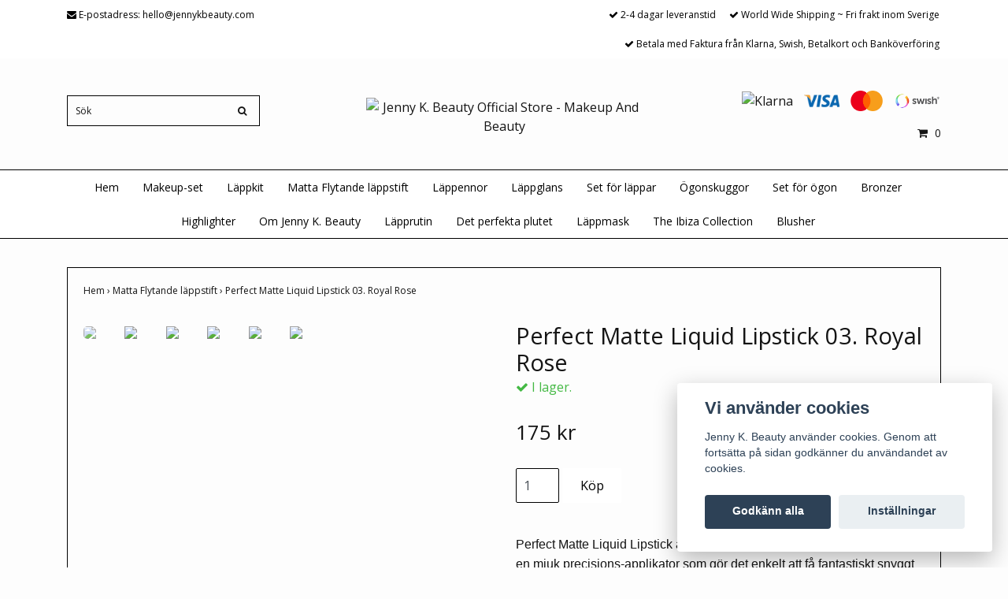

--- FILE ---
content_type: text/html; charset=utf-8
request_url: https://jennykbeauty.com/matte-liquid-lipsticks/perfect-matte-liquid-lipstick-03-royal-rose
body_size: 8049
content:
<!DOCTYPE html>
<html lang="sv">
<head><meta property="ix:host" content="cdn.quickbutik.com/images"><title>Perfect Matte Liquid Lipstick 03. Royal Rose - Jenny K. Beauty</title>
<meta http-equiv="Content-Type" content="text/html; charset=UTF-8">
<meta name="author" content="Jenny K. Beauty Official Store - Makeup And Beauty">
<meta name="description" content="Perfect Matte Liquid Lipstick är ett matt men krämigt flytande läppstift med en mjuk precisions-applikator som gör det enkelt att få fantastiskt snyggt målade l">
<link rel="icon" type="image/png" href="https://cdn.quickbutik.com/images/14457J/templates/ocean/assets/favicon.png?s=2006&auto=format">
<meta property="og:description" content="Perfect Matte Liquid Lipstick är ett matt men krämigt flytande läppstift med en mjuk precisions-applikator som gör det enkelt att få fantastiskt snyggt målade l">
<meta property="og:title" content="Perfect Matte Liquid Lipstick 03. Royal Rose - Jenny K. Beauty">
<meta property="og:url" content="https://jennykbeauty.com/matte-liquid-lipsticks/perfect-matte-liquid-lipstick-03-royal-rose">
<meta property="og:site_name" content="Jenny K. Beauty Official Store - Makeup And Beauty">
<meta property="og:type" content="website">
<meta property="og:image" content="https://cdn.quickbutik.com/images/14457J/products/5f02f74e18d90.jpeg">
<meta property="twitter:card" content="summary">
<meta property="twitter:title" content="Jenny K. Beauty Official Store - Makeup And Beauty">
<meta property="twitter:description" content="Perfect Matte Liquid Lipstick är ett matt men krämigt flytande läppstift med en mjuk precisions-applikator som gör det enkelt att få fantastiskt snyggt målade l">
<meta property="twitter:image" content="https://cdn.quickbutik.com/images/14457J/products/5f02f74e18d90.jpeg">
<meta name="viewport" content="width=device-width, initial-scale=1, maximum-scale=1">
<link rel="canonical" href="https://jennykbeauty.com/matte-liquid-lipsticks/perfect-matte-liquid-lipstick-03-royal-rose">
<!-- CSS --><link href="https://storage.quickbutik.com/stores/14457J/templates/ocean/css/assets.css?2006" rel="stylesheet" type="text/css" media="all">
<link href="https://storage.quickbutik.com/stores/14457J/templates/ocean/css/style.css?2006" rel="stylesheet" type="text/css" media="all">
<link rel="sitemap" type="application/xml" title="Sitemap" href="https://jennykbeauty.com/sitemap.xml">
<link href="//fonts.googleapis.com/css?family=Open+Sans:400,700%7COpen+Sans:400,700" rel="stylesheet" type="text/css"  media="all" /><!--[if lt IE 9]><script src="http://html5shim.googlecode.com/svn/trunk/html5.js"></script><![endif]-->

	<meta name="google-site-verification" content="hAQAShbhg63rQB2D8T3OLNo1yooX38YSqh4rB_ys72Q" />
<script type="text/javascript" defer>document.addEventListener('DOMContentLoaded', () => {
    document.body.setAttribute('data-qb-page', 'product');
});</script><script src="/assets/shopassets/cookieconsent/cookieconsent.js?v=230"></script>
<style>
    html.force--consent,
    html.force--consent body{
        height: auto!important;
        width: 100vw!important;
    }
</style>

    <script type="text/javascript">
    var qb_cookieconsent = initCookieConsent();
    var qb_cookieconsent_blocks = [{"title":"Vi anv\u00e4nder cookies","description":"Jenny K. Beauty anv\u00e4nder cookies. Genom att forts\u00e4tta p\u00e5 sidan godk\u00e4nner du anv\u00e4ndandet av cookies."},{"title":"N\u00f6dv\u00e4ndiga cookies *","description":"Dessa cookies \u00e4r n\u00f6dv\u00e4ndiga f\u00f6r att butiken ska fungera korrekt och g\u00e5r inte att st\u00e4nga av utan att beh\u00f6va l\u00e4mna denna webbplats. De anv\u00e4nds f\u00f6r att funktionalitet som t.ex. varukorg, skapa ett konto och annat ska fungera korrekt.","toggle":{"value":"basic","enabled":true,"readonly":true}}];
</script>
</head>
<body>
    <div id="my-wrapper">

	<header id="site-header" class="clearfix">

    <div class="top-bar">
    
        <div class="container">
            <div class="row d-flex d-lg-none">
            
                <div class="languages-mobile col-3">
                </div>
        	
            	<div class="col-6 text-center">
            	</div>
        	
            </div>
        </div>
        
    </div>
    
    <div class="container">
        
        <div id="mobile-navigation">
            <nav class="nav">
                <ul>
                    <li>
                        <a href="#shopping-cart" class="slide-menu">Din varukorg</a>
                    </li>
                    
                        <li>
                            <a class="" href="/">Hem</a>
                        </li>
                        <li>
                            <a class="" href="/makeup-set">Makeup-set</a>
                        </li>
                        <li>
                            <a class="" href="/lipkit">Läppkit</a>
                        </li>
                        <li>
                            <a class="" href="/matte-liquid-lipsticks">Matta Flytande läppstift </a>
                        </li>
                        <li>
                            <a class="" href="/lipliners">Läppennor</a>
                        </li>
                        <li>
                            <a class="" href="/lappglans">Läppglans</a>
                        </li>
                        <li>
                            <a class="" href="/set-for-lappar">Set för läppar</a>
                        </li>
                        <li>
                            <a class="" href="/ogonskuggor">Ögonskuggor</a>
                        </li>
                        <li>
                            <a class="" href="/set-for-ogon">Set för ögon</a>
                        </li>
                        <li>
                            <a class="" href="/bronzer">Bronzer</a>
                        </li>
                        <li>
                            <a class="" href="/highlighter">Highlighter</a>
                        </li>
                        <li>
                            <a class="" href="/sidor/om-jenny-k-beauty">Om Jenny K. Beauty</a>
                        </li>
                        <li>
                            <a class="" href="/sidor/lapprutin">Läpprutin</a>
                        </li>
                        <li>
                            <a class="" href="/sidor/det-perfekta-plutet">Det perfekta plutet</a>
                        </li>
                        <li>
                            <a class="" href="/lappmask">Läppmask</a>
                        </li>
                        <li>
                            <a class="" href="/the-ibiza-collection">The Ibiza Collection</a>
                        </li>
                        <li>
                            <a class="" href="/blusher">Blusher</a>
                        </li>
                        <li>
                            <hr />
                        </li>
                </ul>
            </nav>
        </div>

        <div class=" d-block d-lg-none mobile-header">
            <div class="row">
                <div class="col-3">
                    <a id="responsive-menu-button" href="#navigation"> <i class="fa fa-bars fa-2x"></i> </a>
                </div>
                <div class="col-6">
                    <form action="/shop/search" method="get">
                        <div class="search-wrapper">
                            <input class="search_text" name="s" type="text" placeholder="Sök" value="">
                            <button class="search_submit" type="submit"><i class="fa fa-search"></i></button>
                            <div class="clear"></div>
                        </div>
                    </form>
                </div>
                <div class="col-3 text-right">
                    <a href="#shopping-cart" class="mobile-cart-icon cart-link slide-menu"><i class="fa fa-shopping-cart"></i><span class="cart_link_count">0</span></a>
                </div>
            </div>
        </div>
        
        <div>
            <div class="row">
                <div class="col-lg-6 col-md-4 col-12">
                    <div class="top_left_content">
                        <i class='fa fa-envelope'></i> E-postadress: <a href="/cdn-cgi/l/email-protection" class="__cf_email__" data-cfemail="0c64696060634c6669626275676e696d797875226f6361">[email&#160;protected]</a>
                    </div>
                </div>
                <div class="col-lg-6 col-md-8 col-12"> 
                    <div class="top_pointers">
                            <div class="top_pointer">
                                <i class='fa fax fa-check'></i> 2-4 dagar leveranstid
                            </div>

                            <div class="top_pointer">
                                <i class='fa fax fa-check'></i> World Wide Shipping ~ Fri frakt inom Sverige 
                            </div>

                            <div class="top_pointer">
                                <i class='fa fax fa-check'></i> Betala med Faktura från Klarna, Swish, Betalkort och Banköverföring
                            </div>
                    </div>
                </div>
            </div>
        </div>
        
    </div>
</header>
<div id="main" role="main">

	<div class="container header-wrapper">

		<div id="page-layout">
			<div class="row">
				<div class="col-lg-4 hidden-xs d-none d-lg-flex flex-column align-items-md-center align-items-lg-start justify-content-center">
                    <div class="search-wrapper d-none d-md-block">
                        <form action="/shop/search" method="get">
                            <input class="search_text" name="s" type="text" size="25" placeholder="Sök" value="">
                            <button class="search_submit" type="submit">
                                <i class="fa fa-search"></i>
                            </button>
                            <div class="clear"></div>
                        </form>
                    </div>
                    
                    <div class="d-flex justify-content-start align-items-center mt-3">
                    
                    
                        
                    </div>
                    
                </div>
                
                <div class="col-lg-4 text-center logo">
                    <a href="https://jennykbeauty.com" title="Jenny K. Beauty Official Store - Makeup And Beauty" class="col-md-8"> <img class="img-responsive max-height-logo" src="https://cdn.quickbutik.com/images/14457J/templates/ocean/assets/logo.png?s=2006&auto=format" alt="Jenny K. Beauty Official Store - Makeup And Beauty">
						
                    </a>
                </div>
                
                <div class="col-lg-4 d-none d-lg-flex align-items-md-center align-items-lg-end justify-content-center flex-column">
                    <div class="hidden-sm d-none d-md-inline-block pr-lg-0 mt-3 mt-lg-0 ">
                        	<div class="paymentmethods">
                        		    <img alt="Klarna" class="x1" src="https://cdn.klarna.com/1.0/shared/image/generic/logo/sv_se/basic/logo_black.png?width=75">
                        		    <img alt="Visa" class="x15" src="/assets/shopassets/paylogos/visa.png">
                        		    <img alt="MasterCard" src="/assets/shopassets/paylogos/mastercard.png">
                        		    <img alt="Swish" class="x1" src="/assets/shopassets/paylogos/swish.png"> 
                        	</div>
                    </div>
                    <div id="cart-brief" class="pr-2 d-flex justify-content-end align-items-center mt-3">
                        
            			
                        
                        <a href="#shopping-cart" class="cart-link slide-menu"><i class="fa fa-shopping-cart"></i> <span class="cart_link_count">0</span></a>
                    </div>
                </div>
                
            </div>
        </div>
    </div>
    
    <div id="main_menu" class="d-none d-lg-block">
        <div id="product-nav-wrapper">
            <ul class="nav nav-pills container d-flex justify-content-center">
                        <li>
                            <a href="/" title="Hem">Hem</a>
                        </li>
                        <li>
                            <a href="/makeup-set" title="Makeup-set">Makeup-set</a>
                        </li>
                        <li>
                            <a href="/lipkit" title="Läppkit">Läppkit</a>
                        </li>
                        <li>
                            <a href="/matte-liquid-lipsticks" title="Matta Flytande läppstift ">Matta Flytande läppstift </a>
                        </li>
                        <li>
                            <a href="/lipliners" title="Läppennor">Läppennor</a>
                        </li>
                        <li>
                            <a href="/lappglans" title="Läppglans">Läppglans</a>
                        </li>
                        <li>
                            <a href="/set-for-lappar" title="Set för läppar">Set för läppar</a>
                        </li>
                        <li>
                            <a href="/ogonskuggor" title="Ögonskuggor">Ögonskuggor</a>
                        </li>
                        <li>
                            <a href="/set-for-ogon" title="Set för ögon">Set för ögon</a>
                        </li>
                        <li>
                            <a href="/bronzer" title="Bronzer">Bronzer</a>
                        </li>
                        <li>
                            <a href="/highlighter" title="Highlighter">Highlighter</a>
                        </li>
                        <li>
                            <a href="/sidor/om-jenny-k-beauty" title="Om Jenny K. Beauty">Om Jenny K. Beauty</a>
                        </li>
                        <li>
                            <a href="/sidor/lapprutin" title="Läpprutin">Läpprutin</a>
                        </li>
                        <li>
                            <a href="/sidor/det-perfekta-plutet" title="Det perfekta plutet">Det perfekta plutet</a>
                        </li>
                        <li>
                            <a href="/lappmask" title="Läppmask">Läppmask</a>
                        </li>
                        <li>
                            <a href="/the-ibiza-collection" title="The Ibiza Collection">The Ibiza Collection</a>
                        </li>
                        <li>
                            <a href="/blusher" title="Blusher">Blusher</a>
                        </li>
            </ul>
        </div>
    </div>
    <div class="container">
        <div class="row">
            <div class="maincol col">
                <div class="maincontent">
                <article id="/matte-liquid-lipsticks/perfect-matte-liquid-lipstick-03-royal-rose" itemscope itemtype="http://schema.org/Product">
                <div id="single_product">
                
                <div class="row single-product-border mt-4">
                        <!-- Breadcrumbs -->
                        <nav class="breadcrumb col-12" aria-label="breadcrumbs">
                            <a href="/" title="Hem">Hem&nbsp;<span aria-hidden="true">›&nbsp;</span></a>
                            <a href="/matte-liquid-lipsticks" title="Matta Flytande läppstift">Matta Flytande läppstift&nbsp;<span aria-hidden="true">›&nbsp;</span></a>
                            <a href="/matte-liquid-lipsticks/perfect-matte-liquid-lipstick-03-royal-rose" title="Perfect Matte Liquid Lipstick 03. Royal Rose">Perfect Matte Liquid Lipstick 03. Royal Rose&nbsp;</a>
                        </nav>
                    
                	<div class="col-md-6 col-sm-6 product-images">
                	
                		<div class="product-images">
                            <ul id="lightSlider">
                                    <li data-thumb="https://cdn.quickbutik.com/images/14457J/products/5f02f74e18d90.jpeg?w=90&auto=format" class="active qs-product-image256">
                				        <a href="https://cdn.quickbutik.com/images/14457J/products/5f02f74e18d90.jpeg" title="Perfect Matte Liquid Lipstick 03. Royal Rose">
                                            <img itemprop="image" src="https://cdn.quickbutik.com/images/14457J/products/5f02f74e18d90.jpeg?w=750&auto=format" alt="Perfect Matte Liquid Lipstick 03. Royal Rose" />
                                        </a>
                                    </li>
                                    <li data-thumb="https://cdn.quickbutik.com/images/14457J/products/5f02f745b83f7.jpeg?w=90&auto=format" class="active qs-product-image255">
                				        <a href="https://cdn.quickbutik.com/images/14457J/products/5f02f745b83f7.jpeg" title="Perfect Matte Liquid Lipstick 03. Royal Rose">
                                            <img itemprop="image" src="https://cdn.quickbutik.com/images/14457J/products/5f02f745b83f7.jpeg?w=750&auto=format" alt="Perfect Matte Liquid Lipstick 03. Royal Rose" />
                                        </a>
                                    </li>
                                    <li data-thumb="https://cdn.quickbutik.com/images/14457J/products/5fb064f8b8614.jpeg?w=90&auto=format" class="active qs-product-image417">
                				        <a href="https://cdn.quickbutik.com/images/14457J/products/5fb064f8b8614.jpeg" title="Perfect Matte Liquid Lipstick 03. Royal Rose">
                                            <img itemprop="image" src="https://cdn.quickbutik.com/images/14457J/products/5fb064f8b8614.jpeg?w=750&auto=format" alt="Perfect Matte Liquid Lipstick 03. Royal Rose" />
                                        </a>
                                    </li>
                                    <li data-thumb="https://cdn.quickbutik.com/images/14457J/products/603d7613ee1a3.jpeg?w=90&auto=format" class="active qs-product-image679">
                				        <a href="https://cdn.quickbutik.com/images/14457J/products/603d7613ee1a3.jpeg" title="Perfect Matte Liquid Lipstick 03. Royal Rose">
                                            <img itemprop="image" src="https://cdn.quickbutik.com/images/14457J/products/603d7613ee1a3.jpeg?w=750&auto=format" alt="Perfect Matte Liquid Lipstick 03. Royal Rose" />
                                        </a>
                                    </li>
                                    <li data-thumb="https://cdn.quickbutik.com/images/14457J/products/603d7614007d4.jpeg?w=90&auto=format" class="active qs-product-image680">
                				        <a href="https://cdn.quickbutik.com/images/14457J/products/603d7614007d4.jpeg" title="Perfect Matte Liquid Lipstick 03. Royal Rose">
                                            <img itemprop="image" src="https://cdn.quickbutik.com/images/14457J/products/603d7614007d4.jpeg?w=750&auto=format" alt="Perfect Matte Liquid Lipstick 03. Royal Rose" />
                                        </a>
                                    </li>
                                    <li data-thumb="https://cdn.quickbutik.com/images/14457J/products/603def7943417.jpeg?w=90&auto=format" class="active qs-product-image714">
                				        <a href="https://cdn.quickbutik.com/images/14457J/products/603def7943417.jpeg" title="Perfect Matte Liquid Lipstick 03. Royal Rose">
                                            <img itemprop="image" src="https://cdn.quickbutik.com/images/14457J/products/603def7943417.jpeg?w=750&auto=format" alt="Perfect Matte Liquid Lipstick 03. Royal Rose" />
                                        </a>
                                    </li>
                            </ul>
                            <br />
                        </div>
                	
                    </div>
                	
                	<div class="col-md-6 col-sm-6">
                	    <section class="entry-content">
                
                            <h1 class="custom-font product-description-header" itemprop="name">Perfect Matte Liquid Lipstick 03. Royal Rose</h1>
                            
                            <div class="product-stock-box">
                                <div data-in-stock-text="I lager." data-out-of-stock-text="Ej i lager." data-combination-not-exist-text="Varianten finns ej." class="product-current-stock-status instock"><i class="fa fa-check"></i> I lager.</div>
                                
                            </div>
                
                            <form class="qs-cart form" method="post">     
                                
                                <input type="hidden" class="qs-cart-pid"    value="11">
                                <input type="hidden" class="qs-cart-price"  value="175">
                                
                
                                <h5 class="custom-font compare-at-price qs-product-before-price" style="display:none;">0 kr</h5>
                
                                <div itemprop="offers" itemscope itemtype="http://schema.org/Offer">
                                    <h3 class="custom-font qs-product-price" id="price-field">175 kr</h3>
                                    <meta itemscope itemprop="itemCondition" itemtype="http://schema.org/OfferItemCondition" content="http://schema.org/NewCondition" />
                                    <meta itemprop="price" content="175">
                                    <meta itemprop="priceCurrency" content="SEK">
                                    <link itemprop="availability" href="http://schema.org/InStock">
                                    <meta itemprop="url" content="https://jennykbeauty.com/matte-liquid-lipsticks/perfect-matte-liquid-lipstick-03-royal-rose">
                                </div>
                        
                                <meta itemprop="sku" content="11">
                                
                                <meta itemprop="brand" content="Jenny K. Beauty">
                                
                        
                                <div>
                                    <input name="qs-cart-qty" type="number" class="qs-cart-qty form-control qty-picker" min="1" value="1">
                
                                    <input type="submit" name="add" value="Köp" id="purchase" data-unavailable-txt="Otillgänglig" class="qs-cart-submit btn">
                                </div>
                
                            </form>
                
                            
                            
                            
                
                            <div class="product-description-wrapper product_description" itemprop="description">
                                <p><span style="font-size: 16px;"><span style="font-family: Verdana,Geneva,sans-serif;">Perfect Matte Liquid Lipstick är ett matt men krämigt flytande läppstift med en mjuk precisions-applikator som gör det enkelt att få fantastiskt snyggt målade läppar som ser fylligare ut och strålar av färg. Markera först läpparna med matchande med Perfect Matte Lip Liner för ett perfekt resultat. Sitter hela dagen fastän du äter och dricker. Enkelt att applicera. Vårdar läpparna med mjukgörande kokosolja som förhindrar uttorkning och lugnande vitamin-E. Perfect Matte liquid Lipstick är 100% Vegansk och Cruelty-Free. Make them lips pop! <br><br></span></span></p><p><span style="font-size: 16px;"><span style="font-family: Verdana,Geneva,sans-serif;">03. Royal Rosé är den rojalistiska men poppande rosa. Som för tankarna till den och&nbsp;flärd och mystik som omger kungligheter. En klassiskt&nbsp;lyxig färg och en av våra mest populära.</span></span></p>
                            </div>
                
                                <div id="share"></div>
                
                        </section>
                    </div>
                
                </div>
                
                <div class="row mt-5">
                    <div class="col-md-12">
                        <h3>Flera populära produkter</h3>
                        
                        <ul class="product-grid row clearfix">
                            <li class="col-lg-3 col-md-4 col-sm-4 col-12 product  d-flex justify-content-center" data-pid="9">
                                <div class="indiv-product d-flex flex-column justify-content-between">
                                
                                    <div class="content_box">
                                        <div class="product-image">
                                            <div class="product-head">
                                                <img src="https://cdn.quickbutik.com/images/14457J/products/5f02f25b5910a.jpeg?w=500&h=500&fit=crop&auto=format" alt="Perfect Matte Liquid Lipstick 01. Swedish Sin" class="animated fadeIn">
                                            </div>
                                        </div>
                                        <div class="product-overlay">
                                            <a href="/matte-liquid-lipsticks/perfect-matte-liquid-lipstick-01-swedish-sin"></a>
                                        </div>
                                    </div>
                                    
                                    <div class="content_product_desc d-flex flex-column justify-content-between pt-3 flex-grow-1">
                                        <div class="indiv-product-title-text mb-4">
                                            <a href="/matte-liquid-lipsticks/perfect-matte-liquid-lipstick-01-swedish-sin" title="Perfect Matte Liquid Lipstick 01. Swedish Sin">
                                                Perfect Matte Liquid Lipstick 01. Swedish Sin
                                            </a>
                                        </div>
                                        <div class="align-self-normal">
                                            <div class="money-styling custom-font d-inline-block float-left">
                                                <a href="/matte-liquid-lipsticks/perfect-matte-liquid-lipstick-01-swedish-sin" title="Perfect Matte Liquid Lipstick 01. Swedish Sin">
                                                    175 kr 
                                                </a>
                                            </div>
                                            <div class="text-center d-inline-block float-right">
                                                <form class="qs-cart" method="post">
                                                    <input type="hidden" class="qs-cart-pid"    value="9">
                                                    <input type="hidden" class="qs-cart-price"  value="175">
                                                    <input name="qs-cart-qty" type="hidden" class="qs-cart-qty qty-picker" value="1" />
                
                                                    <input type="submit" name="add" value="Köp" class="list-buybtn qs-cart-submit btn  btn-block">
                                                </form>
                                            </div>
                                        </div>
                                    </div>
                                    
                                </div>
                            </li>
                            <li class="col-lg-3 col-md-4 col-sm-4 col-12 product  d-flex justify-content-center" data-pid="20">
                                <div class="indiv-product d-flex flex-column justify-content-between">
                                
                                    <div class="content_box">
                                        <div class="product-image">
                                            <div class="product-head">
                                                <img src="https://cdn.quickbutik.com/images/14457J/products/603be392ed609.jpeg?w=500&h=500&fit=crop&auto=format" alt="Perfect Matte Liquid Lipstick 06. Red Room" class="animated fadeIn">
                                            </div>
                                        </div>
                                        <div class="product-overlay">
                                            <a href="/matte-liquid-lipsticks/perfect-matte-liquid-lipstick-06-red-room"></a>
                                        </div>
                                    </div>
                                    
                                    <div class="content_product_desc d-flex flex-column justify-content-between pt-3 flex-grow-1">
                                        <div class="indiv-product-title-text mb-4">
                                            <a href="/matte-liquid-lipsticks/perfect-matte-liquid-lipstick-06-red-room" title="Perfect Matte Liquid Lipstick 06. Red Room">
                                                Perfect Matte Liquid Lipstick 06. Red Room
                                            </a>
                                        </div>
                                        <div class="align-self-normal">
                                            <div class="money-styling custom-font d-inline-block float-left">
                                                <a href="/matte-liquid-lipsticks/perfect-matte-liquid-lipstick-06-red-room" title="Perfect Matte Liquid Lipstick 06. Red Room">
                                                    175 kr 
                                                </a>
                                            </div>
                                            <div class="text-center d-inline-block float-right">
                                                <form class="qs-cart" method="post">
                                                    <input type="hidden" class="qs-cart-pid"    value="20">
                                                    <input type="hidden" class="qs-cart-price"  value="175">
                                                    <input name="qs-cart-qty" type="hidden" class="qs-cart-qty qty-picker" value="1" />
                
                                                    <input type="submit" name="add" value="Köp" class="list-buybtn qs-cart-submit btn  btn-block">
                                                </form>
                                            </div>
                                        </div>
                                    </div>
                                    
                                </div>
                            </li>
                            <li class="col-lg-3 col-md-4 col-sm-4 col-12 product  d-flex justify-content-center" data-pid="26">
                                <div class="indiv-product d-flex flex-column justify-content-between">
                                
                                    <div class="content_box">
                                        <div class="product-image">
                                            <div class="product-head">
                                                <img src="https://cdn.quickbutik.com/images/14457J/products/60cbac4322264.jpeg?w=500&h=500&fit=crop&auto=format" alt="Perfect Matte Liquid Lipstick x 6" class="animated fadeIn">
                                            </div>
                                        </div>
                                        <div class="product-overlay">
                                            <a href="/set-for-lappar/perfect-matte-liquid-lipstick-set-med-6"></a>
                                        </div>
                                    </div>
                                    
                                    <div class="content_product_desc d-flex flex-column justify-content-between pt-3 flex-grow-1">
                                        <div class="indiv-product-title-text mb-4">
                                            <a href="/set-for-lappar/perfect-matte-liquid-lipstick-set-med-6" title="Perfect Matte Liquid Lipstick x 6">
                                                Perfect Matte Liquid Lipstick x 6
                                            </a>
                                        </div>
                                        <div class="align-self-normal">
                                            <div class="money-styling custom-font d-inline-block float-left">
                                                <a href="/set-for-lappar/perfect-matte-liquid-lipstick-set-med-6" title="Perfect Matte Liquid Lipstick x 6">
                                                    645 kr 
                                                </a>
                                            </div>
                                            <div class="text-center d-inline-block float-right">
                                                <form class="qs-cart" method="post">
                                                    <input type="hidden" class="qs-cart-pid"    value="26">
                                                    <input type="hidden" class="qs-cart-price"  value="645">
                                                    <input name="qs-cart-qty" type="hidden" class="qs-cart-qty qty-picker" value="1" />
                
                                                    <input type="submit" name="add" value="Köp" class="list-buybtn qs-cart-submit btn  btn-block">
                                                </form>
                                            </div>
                                        </div>
                                    </div>
                                    
                                </div>
                            </li>
                            <li class="col-lg-3 col-md-4 col-sm-4 col-12 product  d-flex justify-content-center" data-pid="27">
                                <div class="indiv-product d-flex flex-column justify-content-between">
                                
                                    <div class="content_box">
                                        <div class="product-image">
                                            <div class="product-head">
                                                <img src="https://cdn.quickbutik.com/images/14457J/products/60cba4c586aa0.jpeg?w=500&h=500&fit=crop&auto=format" alt="Matte Liquid Lipstick + High Lustre Plumping Gloss" class="animated fadeIn">
                                            </div>
                                        </div>
                                        <div class="product-overlay">
                                            <a href="/set-for-lappar/matte-liuid-lipstick-high-lustre-plumping-gloss"></a>
                                        </div>
                                    </div>
                                    
                                    <div class="content_product_desc d-flex flex-column justify-content-between pt-3 flex-grow-1">
                                        <div class="indiv-product-title-text mb-4">
                                            <a href="/set-for-lappar/matte-liuid-lipstick-high-lustre-plumping-gloss" title="Matte Liquid Lipstick + High Lustre Plumping Gloss">
                                                Matte Liquid Lipstick + High Lustre Plumping Gloss
                                            </a>
                                        </div>
                                        <div class="align-self-normal">
                                            <div class="money-styling custom-font d-inline-block float-left">
                                                <a href="/set-for-lappar/matte-liuid-lipstick-high-lustre-plumping-gloss" title="Matte Liquid Lipstick + High Lustre Plumping Gloss">
                                                    295 kr 
                                                </a>
                                            </div>
                                            <div class="text-center d-inline-block float-right">
                                                    <a href="/matte-liquid-lipsticks/perfect-matte-liquid-lipstick-03-royal-rose" title="Matte Liquid Lipstick + High Lustre Plumping Gloss" class="list-buybtn btn btn-block">Köp</a>
                                            </div>
                                        </div>
                                    </div>
                                    
                                </div>
                            </li>
                        </ul>
                    </div>
                </div>
                
                </div>
                </article>                </div>
            </div>
        </div>
    </div>
</div><div class="d-block d-lg-none paymentmethods-footer">
    	<div class="paymentmethods">
    		    <img alt="Klarna" class="x1" src="https://cdn.klarna.com/1.0/shared/image/generic/logo/sv_se/basic/logo_black.png?width=75">
    		    <img alt="Visa" class="x15" src="/assets/shopassets/paylogos/visa.png">
    		    <img alt="MasterCard" src="/assets/shopassets/paylogos/mastercard.png">
    		    <img alt="Swish" class="x1" src="/assets/shopassets/paylogos/swish.png"> 
    	</div>
</div>

<footer>
<div class="container">
    <div class="row">
        <div class="col-lg-12 col-md-12">
        
				
        <div class="footer-menu text-center">
        <a href="/contact">Kontakt</a>&nbsp;
        <a href="/sidor/terms-and-conditions">Köpvillkor</a>&nbsp;
        </div>

        <div class="text-center">

            		<a href="https://www.facebook.com/hellojenny.k" target="_blank" class="btn btn-facebook"><i class="fa fa-facebook"></i></a>
            		<a href="https://www.instagram.com/jennyk.beauty" target="_blank" class="btn btn-instagram"><i class="fa fa-instagram"></i></a>
            		<a href="https://youtube.com/channel/UC5B3q21m8_aujvC-5bj1JQw" target="_blank" class="btn btn-youtube"><i class="fa fa-youtube"></i></a>
  
            <div class="clearfix"></div>
            <div style="margin-top: 16px;">© Copyright 2026 Jenny K. Beauty Official Store - Makeup And Beauty</div>
            <div class="poweredby"><a style="text-decoration: none;" target="_blank" rel="nofollow sponsored" title="Powered by Quickbutik" href="https://quickbutik.com">Powered by Quickbutik</a></div></div>
						
		</div>

	</div>
<!-- .row -->
		
</div>
<!-- container -->
</footer><div class="modal fade" id="languageModal" role="dialog" data-backdrop="false">
        <div class="modal-dialog modal-sm">
            <div class="modal-content align-items-center justify-content-center">
                <div class="modal-body">
                    <div class="text-center">
Choose language
</div>
                    </div>
            </div>
        </div>
    </div>

    <div id="mobile-bar-settings" data-lbl-overview="Översikt" data-lbl-search="Sök"></div>
    <nav id="navigation"><ul>
<li>
                <a href="/">Hem</a>
                </li>
            <li>
                <a href="/makeup-set">Makeup-set</a>
                </li>
            <li>
                <a href="/lipkit">Läppkit</a>
                </li>
            <li>
                <a href="/matte-liquid-lipsticks">Matta Flytande läppstift </a>
                </li>
            <li>
                <a href="/lipliners">Läppennor</a>
                </li>
            <li>
                <a href="/lappglans">Läppglans</a>
                </li>
            <li>
                <a href="/set-for-lappar">Set för läppar</a>
                </li>
            <li>
                <a href="/ogonskuggor">Ögonskuggor</a>
                </li>
            <li>
                <a href="/set-for-ogon">Set för ögon</a>
                </li>
            <li>
                <a href="/bronzer">Bronzer</a>
                </li>
            <li>
                <a href="/highlighter">Highlighter</a>
                </li>
            <li>
                <a href="/sidor/om-jenny-k-beauty">Om Jenny K. Beauty</a>
                </li>
            <li>
                <a href="/sidor/lapprutin">Läpprutin</a>
                </li>
            <li>
                <a href="/sidor/det-perfekta-plutet">Det perfekta plutet</a>
                </li>
            <li>
                <a href="/lappmask">Läppmask</a>
                </li>
            <li>
                <a href="/the-ibiza-collection">The Ibiza Collection</a>
                </li>
            <li>
                <a href="/blusher">Blusher</a>
                </li>
            <li>
                <a href="/contact">Kontakt</a>
                </li>
            <li>
                <a href="/sidor/terms-and-conditions">Köpvillkor</a>
                </li>
            <li>
                
</li>
        </ul></nav><nav id="shopping-cart"><div id="mmnue-cartbox" class="mmnue-cartbox">
	<!-- Your content -->
	<div>
		<div class="cartHeader text-center">Din varukorg</div>
	</div>
	
	<div class="qs-cart-empty" >
        <p style="padding: 28px;font-weight: 600;margin:0;">Din varukorg är tom, men det behöver den inte vara.</p>
    </div>
    
	<div class="qs-cart-update" style="display:none;" >
        <table id="CARTITEMS" class="table table-sm ">
            <thead>
                <tr>
                    <td style="width: 220px; text-align: left;">Produkt</td>
                    <td style="width: 130px; text-align: right;">Pris</td>
                </tr>
            </thead>

            <tbody>
            </tbody>
            <tfoot>
                <tr>
                    <td colspan="1"></td>
                    <td colspan="1" class="cartTotal" style="text-align: right;">0,00 SEK</td>
                </tr>
            </tfoot>
        </table>
	</div>
	
	<div class="slide-checkout-buttons">
		<a href="/cart/index" class="btn-buy btn btn-block btn-lg list-buybtn">Till kassan <i class="fa fa-shopping-cart"></i></a>
		<a  class="mmnue_close btn slide-menu mt-3" style="text-decoration: none; color: #2a2a2a;">Fortsätt att handla</a>
	</div>
	
</div></nav>
</div>

    <script data-cfasync="false" src="/cdn-cgi/scripts/5c5dd728/cloudflare-static/email-decode.min.js"></script><script src="https://storage.quickbutik.com/stores/14457J/templates/ocean/js/plugins.js?2006" type="text/javascript"></script><script src="https://storage.quickbutik.com/stores/14457J/templates/ocean/js/custom.js?2006" type="text/javascript"></script><script src="https://storage.quickbutik.com/stores/14457J/templates/ocean/js/qb.js?2006" type="text/javascript"></script>
<script type="text/javascript">var qs_store_url = "https://jennykbeauty.com";</script>
<script type="text/javascript">var qs_store_apps_data = {"location":"\/matte-liquid-lipsticks\/perfect-matte-liquid-lipstick-03-royal-rose","products":[],"product_id":"11","category_id":null,"category_name":"Matta Flytande l\u00e4ppstift","fetch":"fetch","order":null,"search":null,"recentPurchaseId":null,"product":{"title":"Perfect Matte Liquid Lipstick 03. Royal Rose","price":"175 kr","price_raw":"175","before_price":"0 kr","hasVariants":false,"weight":"0","stock":false,"url":"\/matte-liquid-lipsticks\/perfect-matte-liquid-lipstick-03-royal-rose","preorder":false,"images":[{"url":"https:\/\/cdn.quickbutik.com\/images\/14457J\/products\/5f02f74e18d90.jpeg","position":"1","title":"5f02f74e18d90.jpeg","is_youtube_thumbnail":false},{"url":"https:\/\/cdn.quickbutik.com\/images\/14457J\/products\/5f02f745b83f7.jpeg","position":"2","title":"5f02f745b83f7.jpeg","is_youtube_thumbnail":false},{"url":"https:\/\/cdn.quickbutik.com\/images\/14457J\/products\/5fb064f8b8614.jpeg","position":"3","title":"5fb064f8b8614.jpeg","is_youtube_thumbnail":false},{"url":"https:\/\/cdn.quickbutik.com\/images\/14457J\/products\/603d7613ee1a3.jpeg","position":"4","title":"603d7613ee1a3.jpeg","is_youtube_thumbnail":false},{"url":"https:\/\/cdn.quickbutik.com\/images\/14457J\/products\/603d7614007d4.jpeg","position":"5","title":"603d7614007d4.jpeg","is_youtube_thumbnail":false},{"url":"https:\/\/cdn.quickbutik.com\/images\/14457J\/products\/603def7943417.jpeg","position":"6","title":"603def7943417.jpeg","is_youtube_thumbnail":false}]}}; var qs_store_apps = [];</script>
<script>if (typeof qs_options !== "undefined") { qs_store_apps_data.variants = JSON.stringify(Array.isArray(qs_options) ? qs_options : []); }</script>
<script type="text/javascript">$.ajax({type:"POST",url:"https://jennykbeauty.com/apps/fetch",async:!1,data:qs_store_apps_data, success:function(s){qs_store_apps=s}});</script>
<script type="text/javascript" src="/assets/qb_essentials.babel.js?v=20251006"></script><script type="text/javascript"> var recaptchaSiteKey="6Lc-2GcUAAAAAMXG8Lz5S_MpVshTUeESW6iJqK0_"; </script>
<script>
    qb_cookieconsent.run({
        current_lang: 'en',
        autoclear_cookies: true,
        cookie_expiration: 90,
        autoload_css: true,
        theme_css: '/assets/shopassets/cookieconsent/cookieconsent.css?v=231',
        languages: {
            en: {
                consent_modal: {
                    title: "Vi använder cookies",
                    description: 'Jenny K. Beauty använder cookies. Genom att fortsätta på sidan godkänner du användandet av cookies.',
                    primary_btn: {
                        text: 'Godkänn alla',
                        role: 'accept_all'
                    },
                    secondary_btn: {
                        text: 'Inställningar',
                        role: 'settings'
                    }
                },
                settings_modal: {
                    title: 'Cookie inställningar',
                    save_settings_btn: "Spara",
                    accept_all_btn: "Godkänn alla",
                    cookie_table_headers: [
                        { col1: "Name" },
                        { col2: "Domain" },
                        { col3: "Expiration" },
                        { col4: "Description" }
                    ],
                    blocks: qb_cookieconsent_blocks
                }
            }
        },
        onAccept: function (cookie) {
            var event = new CustomEvent("QB_CookieConsentAccepted", {
                detail: {
                    cookie: cookie
                }
            });

            document.dispatchEvent(event);
        },
        onChange: function (cookie) {
            var event = new CustomEvent("QB_CookieConsentAccepted", {
                detail: {
                    cookie: cookie
                }
            });

            document.dispatchEvent(event);
        },
    });

</script>

    <script src="/assets/shopassets/misc/magicbean.js?v=1" data-shop-id="14457" data-url="https://magic-bean.services.quickbutik.com/v1/sow" data-site-section="1" data-key="d69ada1b02c6341e08ced3839d1ef08d" defer></script>
<script type="text/javascript">document.addEventListener("DOMContentLoaded", function() {
const viewProductEvent = new CustomEvent('view-product', {
                detail: {
                    id: '11',
                    name: 'Perfect Matte Liquid Lipstick 03. Royal Rose',
                    currency: 'SEK',
                    price: '175'
                }
            });
            document.dispatchEvent(viewProductEvent);
});</script><script defer src="https://static.cloudflareinsights.com/beacon.min.js/vcd15cbe7772f49c399c6a5babf22c1241717689176015" integrity="sha512-ZpsOmlRQV6y907TI0dKBHq9Md29nnaEIPlkf84rnaERnq6zvWvPUqr2ft8M1aS28oN72PdrCzSjY4U6VaAw1EQ==" data-cf-beacon='{"rayId":"9bfd1d76cbc9cf80","version":"2025.9.1","serverTiming":{"name":{"cfExtPri":true,"cfEdge":true,"cfOrigin":true,"cfL4":true,"cfSpeedBrain":true,"cfCacheStatus":true}},"token":"7a304e0c4e854d16bca3b20c50bbf8db","b":1}' crossorigin="anonymous"></script>
</body>
</html>
